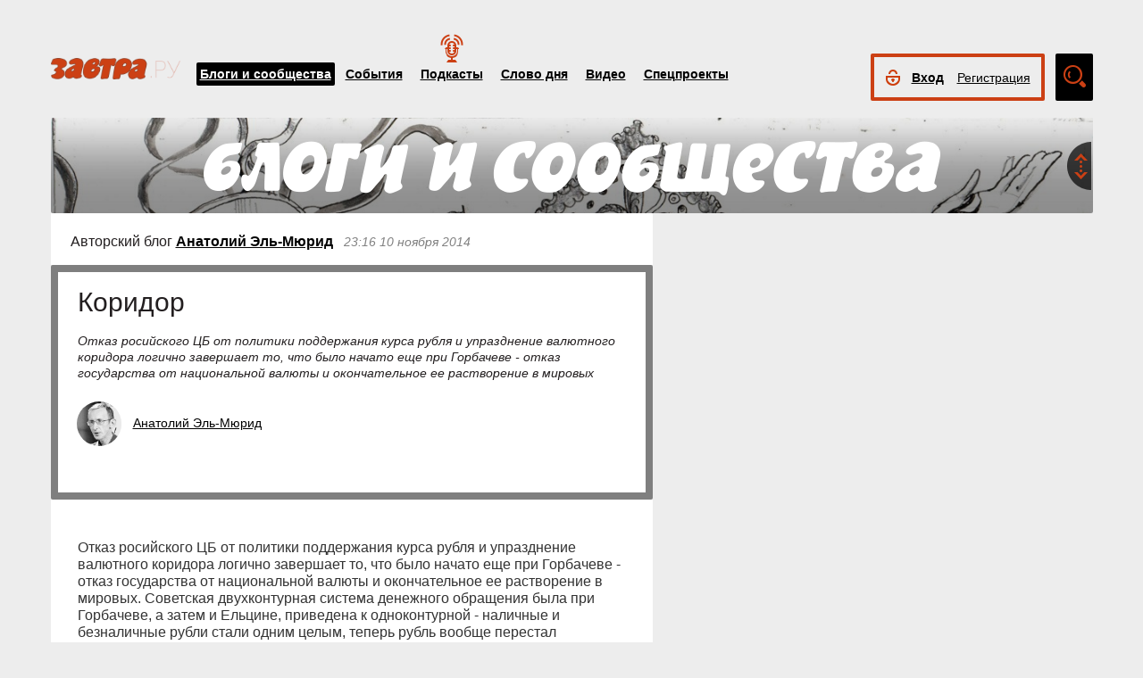

--- FILE ---
content_type: application/javascript; charset=UTF-8
request_url: https://zavtra.ru/js/templates.js?v=23
body_size: 11505
content:
// JavaScript Document


$.fn.hasAttr = function(name) {
   return this.attr(name) !== undefined;
};

function getcatpath(cat_name){
    switch(cat_name) {
	case 'event':
	    cat_name = 'events';
        break;
	case 'blog':
	    cat_name = 'blogs';
        break;
	case 'wod':
	    cat_name = 'word_of_day';
        break;
	case 'ho':
	    cat_name = 'head-on';
        break;
        default:
        //alert('blogs');
         }
    return cat_name;
}

function picpath(str, size){
    var ua = str.split("/");
    var pf = ua.pop();
    if (pf != 'dots.gif') {
	ua.push(size);
    } else {
	pf = 'blank.gif';
    }
    ua.push(pf);
    return ua.join("/");
}

function isJson(str) {
    try {
        JSON.parse(str);
    } catch (e) {
        return false;
    }
    return true;
}

function setResult(rtext) {
    $('#register_form_bm .r_result').html('<span class="errors">'+rtext+'</span>');
}

function setResult2(rtext, formid) {
    $(formid+' .r_result').html('<span class="errors">'+rtext+'</span>');
}


$('.movetodraft a').click(function(){
	var itemcat = $('.addmore span').attr('data');
	var id = '';
	if ($('.zcommit .black-button.save').attr('id-item').length > 0){
		id = $('.zcommit .black-button.save').attr('id-item');
	}
	
	$.ajax({
		type: "POST",
		url: "/"+itemcat+"/add",
		data: { 
			'_id':id,
			'draft':true,
		},
	})
	.done(function( ResultData ) {
		alert ('Статья перенесена в черновики');
		window.location="/"+itemcat;
		})
    .fail(function( jqXHR, textStatus ) {
		alert ('Что то не так');
	});
	
});

$('.authreq').click(function(){
	var id = '';
	//$(this).prop("disabled", true);
	$.ajax({
		type: "POST",
		url: "/arrequest",
		data: { }
//			'_id':id,
//		}
	})
	.done(function( ResultData ) {
		alert ('Ваша заявка принята');
		//window.location="/";
		})
	.fail(function( jqXHR, textStatus ) {
		alert ('Что то не так');
	});
	
});

$('.authconf').click(function(){
	var a_id = $(this).prop('id');
	var conf = true;
	if ( $(this).hasClass('cancel') )
	     conf = false;
	
	$.ajax({
		type: "POST",
		url: "/arrequest",
		data: {
			'a_id':a_id,
			'confirm':conf
		}
	})
	.done(function( ResultData ) {
		//alert (ResultData);
		//alert ('Успешно');
		//window.location="/blogs/authors";
		location.reload();
		})
	.fail(function( jqXHR, textStatus ) {
		alert ('Что то не так');
	});
	
});

$('.authnacc').click(function(){
	var a_id = $(this).prop('id');
	var conf = true;
	if ( $(this).hasClass('cancel') )
	     conf = false;
	
	$.ajax({
		type: "POST",
		url: "/anaccset",
		data: {
			'a_id':a_id,
			'confirm':conf
		}
	})
	.done(function( ResultData ) {
		location.reload();
		})
	.fail(function( jqXHR, textStatus ) {
		alert ('Что то не так');
	});
	
});

$('.authban').click(function(){
	var a_id = $(this).attr('a_id');

	$.ajax({
		type: "POST",
		url: "/arban",
		data: {
			'a_id':a_id
		}
	})
	.done(function( ResultData ) {
		//window.location="/blogs/authors";
		location.reload();
		})
	.fail(function( jqXHR, textStatus ) {
		alert ('Что то не так');
	});
});

$('.authdel').click(function(){
	var a_id = $(this).attr('a_id');

	$.ajax({
		type: "POST",
		url: "/ardel",
		data: {
			'a_id':a_id
		}
	})
	.done(function( ResultData ) {
		//window.location="/blogs/authors";
		//location.reload();
		})
	.fail(function( jqXHR, textStatus ) {
		alert ('Что то не так');
	});
});

$('body').on('click','#adel_form .adel-send', function(){

	var smcode = $('#adel_form input.smcode').val();
	var a_id = $('#adel_form input.a_id').val();
	
	$('#adel_form .notes').html('');
	$('#adel_form .notes').addClass('loading');
	$(this).addClass('use');
		
	
	$.ajax({
		type: "POST",
		url: "/ardel",
		data: {
			'smcode':smcode,
			'a_id':a_id
		}
	})
	.done(function( zposterultData ) {
		//console.log(zposterultData.length);
		$('#adel_form .notes').removeClass('loading');
		$('#adel_form .black-button').removeClass('use');
		switch(zposterultData) {
		    case 'success':
			//$('#adel_form .r_result').html('<span class="success">Сообщение отправлено.</span>');
			location.reload();
    		    break;
    		    default:
    		    $('#adel_form .r_result').html('');
    		    location.reload();
		}

	})
    .fail(function( jqXHR, textStatus ) {
		$('#adel_form .notes').removeClass('loading');
		$('#adel_form .black-button').removeClass('use');
		//$('#register_form_bm .r_result').html('<span class="errors">Ошибка регистрации</span>');
		//setResult('Ошибка регистрации');
		$('#adel_form .r_result').html('');
    });	
	
});


$('.toOpen').click(function(){
	var a = $('#headerBlock');
if (a.height() == a.find('.main_img img').height()) {
		if ( a.hasClass("style-low") ) {
			a.height('90');	
		} else { a.height('107'); };
	$(".headerInfo").addClass("hideo");
		
} else {a.height(a.find('.main_img img').height());
	$(".headerInfo").removeClass("hideo");
};

});


$.fn.setMaxHeightPlus30 = function() {
var warpDiv =  this.children();
var maxHeight = 0;

maxHeight = warpDiv.eq(0).height();
	warpDiv.each(function(){
		if ( $(this).height() > maxHeight ) {
               maxHeight = $(this).height();
		   }
	});
warpDiv.height(maxHeight + 35);
} 

$('.warp').setMaxHeightPlus30();

var tomycomment = function(){ 
    if ( $( ".last_answer" ).length ) {
	 $(document).scrollTop( $(".last_answer").offset().top );
	 //$(".last_answer").removeClass('last_answer');
    }
};

$('.comment__all a[href="#allcomments"]').click(function(){
	var sss = $('.comment__all a').text();
	if ( sss == 'Читать все комментарии') {
		$('#comments div').show("slow", tomycomment );
		$('.comments__header span.header').text('Все комментарии');
		$('.comment__all a').text('Скрыть комментарии');
		$('.comment__all').hide();
		if ( !$( ".last_answer" ).length ) {
		$('html,body').animate({
			scrollTop: $(".comments__header").offset().top
		});
		};

	} else {
		var item = $('#comments .comment__lev1');
		var i = 0;
		while (i < item.length-3) {
			$('.comments_lcol .comment__lev1').eq(i).hide("slow");
			i++;
		}
		$('.comments__header span.header').text('Последние комментарии');
		$('.comment__all a').text('Читать все комментарии');
		$('html,body').animate({
			scrollTop: $(".comments__header").offset().top
		});
		
	}
		return false;
});

$('a.moveaddcomm:not(.lightbox)').click(function(){
	$('html,body').animate({
		scrollTop: $(".comment__add").offset().top
	});
});



$('.addmore span').click(function(){
	var start = $('.listitem').length;
	var add  = 9;
	var itemcat = $(".addmore span").attr("data");

	if ($(this).attr('data-additems') !== undefined ) add  = $(this).attr('data-additems');
	if (start == 0) {
		start = $('.author').length;
		add  = 24;
	}
	if (start == 0) {
	    start = $('.commulist').length;
	    add  = 24;
	}
	//alert(start);
	AjaxSend(start, add);		
});

$('.newsbox-list-hdr3 select').change(function () {
	AjaxSend(0, 0);
});

$(".top-block-blogs span.filterstag").click(function(){
    if ($(this).attr('class') != 'filterstag activ' ){
	$('.top-block-blogs span.filterstag').removeClass('activ');
	$(this).addClass('activ');
	AjaxSend(0, 0);
    }
});

$(".line-nb_area span.filterstag").click(function(){
    if ($(this).attr('class') != 'filterstag activ' ){
	$('.line-nb_area span.filterstag').removeClass('activ');
	$(this).addClass('activ');
	AjaxSend(0, 0);
    }
});

$(".line-category span.filterstag").click(function(){
	if ($(this).attr('class') != 'filterstag activ' ){
		$('.line-category span').removeClass('activ');
		$(this).addClass('activ');
		if ($(this).hasClass('searchfilt')) {
		    if (typeof exSearchButt === 'function') {
			exSearchButt();
			}
		} else{AjaxSend(0, 0);}; 
	}
});
$(".comm_filters span").click(function(){
	if ($(this).attr('class') != 'activ' ){
		$('.comm_filters span').removeClass('activ');
		$(this).addClass('activ');
		AjaxSend(0, 0);
	}
});
$(".line-category span.link:not(.activ)").click(function(){
	
});
num_rtb_ajax = 0;
function AjaxSend(startitem, items){
	
	var data ={};
	var filters = {};
	var itemcat = $(".addmore span").attr("data");
	
	data['tt'] = 1;
	
	
	$(".addmore span").hide();
	$(".addmore div.loading").show();
	
	if ( items != 0) data['gq'] = items;
	if ( startitem != 0 ) {data['gp'] = startitem;}
		else {
			$('div.item-block').html(''); 	
		};
	
	if ($('#exSearch').length > 0 ) 	{
		
		data['query'] = '';
		if ($('#search__input .search').val() !=='Поиск по материалам сайта')	data['query'] = $('#search__input .search').val();
		if ($('#search__input .search').val() =='Поиск по материалам блока новостей')	data['query'] = '';
		if ($('.find-block input').is(':checked'))  filters[$('.find-block input:checked').val()] = $('.find-block input:checked').val();   
		if($('#search__tags .sett-block-l .tags').length > 0) {
			var arritem = [];
			var item=$('#search__tags .sett-block-l .tags span');
			for (i=0; i<item.length; i++){
				arritem[i]=item.eq(i).text();
			}
			filters['tags'] = arritem;
		};
		if($('#search__tags .sett-block-r .tags').length > 0) {
			var arritem = [];
			var item=$('#search__tags .sett-block-r .tags span');
			for (i=0; i<item.length; i++){
				arritem[i]=item.eq(i).text();
			}
			filters['nottags'] = arritem;
		};
		if($('.addauthor .itemsadd').length > 0) {
			var arritem = [];
			var item=$('.addauthor .itemsadd');
			for (i=0; i<item.length; i++){
				arritem[i]=item.eq(i).attr('uid');
			}
			filters['authors'] = arritem;
		};
		if($('.addcomm .itemsadd').length > 0) {
			var arritem = [];
			var item=$('.addcomm .itemsadd');
			for (i=0; i<item.length; i++){
				arritem[i]=item.eq(i).attr('uid');
			}
			filters['communities'] = arritem;
		};
		
		if ($('.date-select input[act="startdate"]').val() != 'Выбрать дату') data['startdate'] = DataSelect($('.date-select input[act="startdate"]').val());
		if ($('.date-select input[act="enddate"]').val() != 'Выбрать дату') data['enddate'] = DataSelect($('.date-select input[act="enddate"]').val());
		
		filters[$('.searchfilt.activ').eq(0).attr('sort')] = $('.searchfilt.activ').eq(0).attr('sort');
		
	} else {
			
		if ( $('.line-category span.activ').text() == 'Популярное' ) filters['pops'] = 'pops' ;
		if ( $('.line-category span.activ').text() == 'Новые статьи' ) filters['newest'] = 'newest' ;
		if ( $('.top-block-blogs span.activ').text() == 'Новые статьи' ) filters['newest'] = 'newest' ;
		if ( $('.top-block-blogs span.activ').text() == 'Оценки' ) filters['likes'] = 'likes' ;
		if ( $('.top-block-blogs span.activ').text() == 'Комментарии' ) filters['commcount'] = 'commcount' ;
		if ( $('.line-category span.activ').text() == 'Политика' ) filters['polit'] = 'polit' ;
		if ( $('.line-category span.activ').text() == 'Власть и политика РФ' ) filters['polit'] = 'polit' ;
		if ( $('.line-category span.activ').text() == 'Культура' ) filters['cultu'] = 'cultu' ;
		if ( $('.line-category span.activ').text() == 'Общество' ) filters['obsch'] = 'obsch' ;
		if ( $('.line-category span.activ').text() == 'Человек и общество' ) filters['obsch'] = 'obsch' ;
		if ( $('.line-category span.activ').text() == 'Экономика' ) filters['ekono'] = 'ekono' ;
		if ( $('.line-category span.activ').text() == 'Война' ) filters['voina'] = 'voina' ;
		if ( $('.line-category span.activ').text() == 'Военная тематика' ) filters['voina'] = 'voina' ;
		if ( $('.line-category span.activ').text() == 'Наука' ) filters['nauka'] = 'nauka' ;
		if ( $('.line-category span.activ').text() == 'Вопросы науки' ) filters['nauka'] = 'nauka' ;
		if ( $('.line-category span.activ').text() == 'Международная панорама' ) filters['mpanorama'] = 'mpanorama' ;
		if ( $('.line-category span.activ').text() == 'Аномалии' ) filters['anomaly'] = 'anomaly' ;
		if ( $('.line-category span.activ').text() == 'Юмор' ) filters['humor'] = 'humor' ;
		if ( $('.line-category span.activ').text() == 'Вопросы истории' ) filters['vhistory'] = 'vhistory' ;
		if ( $('.line-nb_area span.activ').text() == 'Главное' ) filters['nbx_imp'] = 'nbx_imp' ;
		if ( $('.line-nb_area span.activ').text() == 'Новости' ) filters['novosti'] = 'novosti' ;
		if ( $('.line-nb_area span.activ').text() == 'Повестка дня' ) filters['povestk'] = 'povestk' ;
		if ( $('.line-nb_area span.activ').text() == 'Диванная аналитика' ) filters['danalit'] = 'danalit' ;
		if ( $('.line-nb_area span.activ').text() == 'Недельный обзор' ) filters['nedobz'] = 'nedobz' ;
		if ( $('.line-nb_area span.activ').text() == 'Для перевода' ) filters['dperev'] = 'dperev' ;
		if ( $('.line-category span.activ').text() == 'по алфавиту' ) filters['alphas'] = 'alphas' ;
		if ( $('.line-category span.activ').text() == 'Подписка' ) data['subonly'] = 'true ' ;
		if ( $('.comm_filters span.activ').text() == 'редакционные' ) filters['editorial'] = 'editorial' ;
		if ( $('.comm_filters span.activ').text() == 'авторские' ) filters['opinion'] = 'opinion' ;

		if ( $('.newsbox-list-hdr3 select').length > 0 ) filters['nbauthor'] = $('.newsbox-list-hdr3 select').val();
		
		if (  $('.line-category .date-select input').length > 0 && $('.line-category .date-select input').val() != 'Выбрать дату' ) data['startdate'] = DataSelect($('.line-category .date-select input').val());
		if (  $('.date-select input[act="startdate"]').length > 0 && $('.date-select input[act="startdate"]').val() != 'Выбрать дату') data['startdate'] = DataSelect($('.date-select input[act="startdate"]').val());
		if (  $('.date-select input[act="enddate"]').length > 0 && $('.date-select input[act="enddate"]').val() != 'Выбрать дату') data['enddate'] = DataSelect($('.date-select input[act="enddate"]').val());
		if ( $('input.search_authors').length > 0 &&  $('input.search_authors').val() != 'Введите имя автора' ) data['search_authors_string'] = $('input.search_authors').val() ;
		if ( $('input.search_comm').length > 0 &&  $('input.search_comm').val() != 'Введите название' ) data['search_communities_string'] = $('input.search_comm').val() ;
		if ($(".tags-block").is(":visible") && $(".tags-block .tags-select").text() != '') filters['tag']= $(".tags-block .tags-select").text();
	};
	
	if ( $('div#bs_section').length > 0 ) {
	    filters['bssection'] = $('div#bs_section').attr('data');
	    if ( $('.line-category span.filterstag.activ').length > 0 )
		filters['bssection'] = $('.line-category span.filterstag.activ').attr('data');
	}
	
	data['filters'] = filters;
	//alert (itemcat);
	//exit();
	$.ajax({
		type: "POST",
		url: "/"+itemcat,
		data: data,
	})
	.done(function( zposterultData ) {
		$(".addmore span").show();
		$(".addmore div.loading").hide();
		if ($(zposterultData).find('div.endetitem').length > 0) $(".addmore span").hide();
		var html = $(zposterultData).find('div.item-block').html();
		
		if ( itemcat.indexOf('blogs') !== -1 ) {
			num_rtb_ajax++;
			html = html.replace("rtb-ajax","rtb-21-"+num_rtb_ajax); 
			html +="<script type=\"text/javascript\">(function(w, d, n, s, t) {w[n] = w[n] || [];w[n].push(function() {Ya.Context.AdvManager.render({blockId: \"R-A-184594-21\",renderTo: \"rtb-21-"+num_rtb_ajax+"\",pageNumber: "+num_rtb_ajax+",	async: true	});	});	t = d.getElementsByTagName(\"script\")[0];	s = d.createElement(\"script\");s.type = \"text/javascript\";	s.src = \"//an.yandex.ru/system/context.js\";s.async = true;t.parentNode.insertBefore(s, t);})(this, this.document, \"yandexContextAsyncCallbacks\");</script>";			
		};
		$('div.item-block').append(html);		
		})
    .fail(function( jqXHR, textStatus ) {
		if (startitem != 0) {$(".addmore span").show(); $(".addmore div.loading").hide();} 
    });	
};

$(".onLogin").click(function() {
	$(".top_notify_count").remove();
	$.get("/alertclear");
	
	if( $("#top-login-block").hasClass("menu_show") ) {
		$('#top-login-block').attr('class','menu_hide');
		console.log('0');
	} else {
		$('#top-login-block').attr('class','menu_show');
		console.log('1');
	};
  $('#drop_menu').toggle();
  
});

$('body').on('click', function(e) {
 
 if($('#drop_menu').is(":visible") == true) {
	if ($(e.target).closest(".onLogin").length || $(e.target).closest(".aboutsite-steps").length ) {
    
  } else {
	$('#drop_menu').hide();
	$('#top-login-block').attr('class','menu_hide');

  }
  
  e.stopPropagation(); 
 } 
  
});



function DataSelect(a) {
	//console.log(a);
	a = a.replace(/^ *(\d{1,2} .* \d{4}) *$/, '$1');
	if ( a[1] == ' ')  a = '0'+a;
	
	if(a) {
	var months = ['','января', 'февраля', 'марта', 'апреля','мая', 'июня', 'июля', 'августа','сентября', 'октября', 'ноября', 'декабря'];
	var dd= a.substr(0, 2);
	for (i=1; i<months.length; i++){
		if (months[i] == a.substr(3,a.length-8)){
			var mm = '';
			if (i<10) mm='0';
			mm += i;
		} 
	}
	var y = a.substr(a.length-4,4); 
	
	return ''+y+'-'+mm+'-'+dd;
	}
};

$('.search_bott').click(function(){
	if ($('input.search_authors').val() != 'Введите имя автора') {
		AjaxSend(0, 0);
	}
});

$("input.search_authors, input.search_comm").keyup(function(event) {
	if(event.keyCode == 13){
		AjaxSend(0, 0);
    }
});

$(".tags-block .data-but-clear").click(function(){
	$(".tags-block").fadeOut();
	$(".tags-block .tags-select").text('');
	AjaxSend(0, 0);
});

$(".tags b").click(function(){
	$(".tags-block").fadeIn();
	$(".tags-block .tags-select").text($(this).text());
	$('html,body').animate({
			scrollTop: $(".tags-block").offset().top
		});
	AjaxSend(0, 0);
});


$(".artags").click(function(){
	var curt = $(this).html();
	var curc = $(".top_menu_link.topmenu_hl a").attr('href');
	//console.log( curc + '  ' + curt);
	$('#tagformsend').remove();
	$(this).parent().parent().append('<form id="tagformsend" style="display:none;" method="POST" action="'+curc+'"><input name="filters[tag]" type="text" value="'+curt+'"></form>')
	$('#tagformsend').submit();
});

 $("body").on('click','.show-hide', function(event){
	var type = $("input[name='"+$(this).attr('data')+"']").attr('type') == "text" ? "password" : 'text';
	$("input[name='"+$(this).attr('data')+"']").prop('type',type);
});

function newarticle() {
	
};

if (indexmob === 'undefined' || !indexmob) {
    $('.lightbox').lightbox();
}

$('body').on('click','.fs-lightbox-container .del-article-send', function(){
	var data = {};
	var surl = '/';
	data['_id'] = $('.menu-author-full').attr('id-item');
	data['del'] = true;
	data['cat'] = $('.menu-author-full').attr('id-cat');
	
	if (data['cat']=='special') {
	    surl = '/addspecial';
	} else {
	    surl = "/blogs/authors/{{actuser['user']}}/profile/add";
	}
	
	if ($('.fs-lightbox-container input.del_comm').val() != '') {
		data['del_comm'] = $('.fs-lightbox-container input.del_comm').val();
	} else {
		data['del_comm'] = 'не указано';
	}
	
	$.ajax({
		type: "POST",
		url: surl,
		data: data,
	})
	.done(function( ResultData ) {
		switch(ResultData) {
		    case 'err_password_check':
        		alert ('Неправильный пароль');
                	break;
                    case 'err_password_len':
                        alert ('Пароль недопустимой длины');
                        break;
                    case 'err_pass_equal':
                        alert ('Пароли не совпадают');
                        break;
                    case 'err_email':
                        alert ('Неправильный адрес Email');
                        break;
					case 'err_dup_slug':
						$('#mesage .text').text('Такой заголовок уже используется на сайте');
						$('#mesage').modal();
						$('html,body').animate({
							scrollTop: $(".zaddtitle").offset().top - 35
						});                    
						break;
	                default:
						$('#mesage .text').text('Статья удалена');
						$('#mesage').modal();
						setTimeout(function () {
						if (typeof getcatpath === "function") {
						red_cat = getcatpath(data['cat']);
						window.location="/"+red_cat;
						} else window.location="/events";
							//location.reload();
						}, 1000); 
		        }
		})
    .fail(function( jqXHR, textStatus ) {
		alert ('Что то не так');
		
		//if (startitem != 0) {$(".addmore span").show(); $(".addmore div.loading").hide();} 
    });
});


$('body').on('click','.login-send', function(e){
	//e.preventDefault();
	var datasend ='';
	datasend += 'ulogin='+$('#login_form_bm input.ulogin').val()+'&upass='+$('#login_form_bm input.upass').val();
	
	$('#login_form_bm .notes').html('');
	$('#login_form_bm .notes').addClass('loading');
	$(this).addClass('use');
		
	
	$.ajax({
		type: "POST",
		url: "/account",
		data: datasend
	})
	.done(function( zposterultData ) {
		//console.log(zposterultData.length);
		if (zposterultData.length == 13) {
			
			$('#login_form_bm .notes').removeClass('loading');
			//$('.fs-lightbox-container .black-button').removeClass('use');
			$('#login_form_bm .notes').html('<span class="success">Вы успешно авторизовались</span>');
			setTimeout(function () {
				location.reload();
				
			}, 300); 
			
		}
		if (zposterultData.length == 8) {
			$('#login_form_bm .notes').removeClass('loading');
			$('#login_form_bm .black-button').removeClass('use');
			$('#login_form_bm .notes').html('<span class="errors">Логин и пароль не совпадают</span>');
			
		}
	})
    .fail(function( jqXHR, textStatus ) {
		alert ('Ошибка авторизации');
    });	
	
});

$('body').on('click','.reset-send', function(e){
	var datalogin = $('#reset_form_bm input.ulogin').val();
	datalogin = datalogin.trim();
	if (!datalogin)
	    return false;
	
	$('#reset_form_bm .notes').html('');
	$('#reset_form_bm .notes').addClass('loading');
	$(this).addClass('use');
		

	$.ajax({
		type: "POST",
		url: "/restpass/"+datalogin,
		data: {
			'email':datalogin
		}
	})
	.done(function( zposterultData ) {
		//console.log(zposterultData.length);
		if (zposterultData == 'success') {
			$('#reset_form_bm .notes').removeClass('loading');
			$('#reset_form_bm .notes').html('<span class="success">Сообщение отправлено</span>');
			setTimeout(function () {
				//location.reload();
			}, 300); 
			
		}
		if (zposterultData == 'noemail') {
			$('#reset_form_bm .notes').removeClass('loading');
			$('#reset_form_bm .black-button').removeClass('use');
			$('#reset_form_bm .notes').html('<span class="errors">Неправильный адрес почты</span>');
		}
	})
    .fail(function( jqXHR, textStatus ) {
		alert ('Ошибка!');
    });	
	
});

$('body').on('click','.sms-send', function(){

	var fname = $('#register_form_bm input.fname').val();
	var lname = $('#register_form_bm input.lname').val();
	var ulogin = $('#register_form_bm input.ulogin').val();
	var upass = $('#register_form_bm input.upass').val();
	var phone = $('#register_form_bm input.phone').val();
	var smcode = $('#register_form_bm input.smcode').val();
	var cares = $('#register_form_bm textarea.g-recaptcha-response').val();
	
	$('#register_form_bm .notes').html('');
	$('#register_form_bm .notes').addClass('loading');
	$(this).addClass('use');
		
	
	$.ajax({
		type: "POST",
		url: "/registers",
		data: {
			'fname':fname,
			'lname':lname,
			'ulogin':ulogin,
			'upass':upass,
			'phone':phone,
			'smcode':smcode,
			'cares':cares
		}
	})
	.done(function( zposterultData ) {
		//console.log(zposterultData.length);
		$('#register_form_bm .notes').removeClass('loading');
		$('#register_form_bm .black-button').removeClass('use');
		switch(zposterultData) {
		    case 'success':
			$('#register_form_bm .r_result').html('<span class="success">Сообщение отправлено.</span>');
			$('#register_form_bm .black-button.sms-send').html('Повторить');
    		    break;
		    case 'badtime':
			setResult('Повторная отправка возможна через 5 минут.');
    		    break;
		    case 'nologin':
			//setResult('Ошибка регистрации');
    		    break;
		    case 'nophone':
			setResult('Не указан номер телефона...');
    		    break;
		    case 'nocaptcha':
			setResult('Проверка капчи не прошла...');
    		    break;
    		    default:
    		    $('#register_form_bm .r_result').html('');
		}

	})
    .fail(function( jqXHR, textStatus ) {
		$('#register_form_bm .notes').removeClass('loading');
		$('#register_form_bm .black-button').removeClass('use');
		//$('#register_form_bm .r_result').html('<span class="errors">Ошибка регистрации</span>');
		//setResult('Ошибка регистрации');
		$('#register_form_bm .r_result').html('');
    });	
	
});


$('body').on('click','.reg-send', function(){

	var fname = $('#register_form_bm input.fname').val();
	var lname = $('#register_form_bm input.lname').val();
	var ulogin = $('#register_form_bm input.ulogin').val();
	var upass = $('#register_form_bm input.upass').val();
	var phone = $('#register_form_bm input.phone').val();
	var smcode = $('#register_form_bm input.smcode').val();
	
	
	$('#register_form_bm .notes').html('');
	$('#register_form_bm .notes').addClass('loading');
	$(this).addClass('use');
		
	
	$.ajax({
		type: "POST",
		url: "/register",
		data: { 
			'fname':fname,
			'lname':lname,
			'ulogin':ulogin,
			'upass':upass,
			'phone':phone,
			'smcode':smcode
		}
	})
	.done(function( zposterultData ) {
		console.log(zposterultData);
		$('#register_form_bm .notes').removeClass('loading');
		$('#register_form_bm .black-button').removeClass('use');
		switch(zposterultData) {
		    case 'nologin':
			setResult('Ошибка регистрации');
    		    break;
		    case 'nofname':
			setResult('Не указано имя...');
    		    break;
		    case 'nolname':
			setResult('Не указана фамилия...');
    		    break;
		    case 'dup_uname':
			setResult('Пользователь с таким именем уже существует...');
    		    break;
		    case 'noemail':
			setResult('Не указан email...');
    		    break;
		    case 'dup_email':
			setResult('Указанный email уже используется на сайте.');
    		    break;
		    case 'dup_phone':
			setResult('Указанный телефон уже используется на сайте.');
    		    break;
		    case 'nopass':
			setResult('Пароль короче 6 символов...');
    		    break;
		    case 'nophone':
			setResult('Не указан номер телефона...');
    		    break;
		    case 'nosmcode':
			setResult('Неправильный СМС код...');
    		    break;
		    case 'success':
			$('#register_form_bm .r_result').html('<span class="success">Успешная регистрация</span>');
			setTimeout(function () {
				location.reload();
			}, 300);
    		    break;
		    case 'loginsuccess':
			$('#register_form_bm .r_result').html('<span class="success">Успешная регистрация</span>');
			setTimeout(function () {
				location.reload();
			}, 300);
    		    break;
    		    default:
    			$('#register_form_bm .r_result').html('');
			setTimeout(function () {
				location.reload();
			}, 300);
		}

	})
    .fail(function( jqXHR, textStatus ) {
		//alert ('Ошибка регистрации');
		$('#register_form_bm .notes').removeClass('loading');
		$('#register_form_bm .black-button').removeClass('use');
		//$('#register_form_bm .r_result').html('<span class="errors">Ошибка регистрации</span>');
		setResult('Ошибка регистрации');
    });	
	
});


$('body').on('click','#register_form_editor .reg_ed-send', function(){

	var fname = $('#register_form_editor input.fname').val();
	var lname = $('#register_form_editor input.lname').val();
	var ulogin = $('#register_form_editor input.ulogin').val();
	var upass = $('#register_form_editor input.upass').val();
	
	$('#register_form_editor .notes').html('');
	$('#register_form_editor .notes').addClass('loading');
	$(this).addClass('use');
		
	
	$.ajax({
		type: "POST",
		url: "/registere",
		data: { 
			'fname':fname,
			'lname':lname,
			'ulogin':ulogin,
			'upass':upass
		}
	})
	.done(function( zposterultData ) {
		var cf_id = '#register_form_editor';
		//console.log(zposterultData.length);
		$('#register_form_editor .notes').removeClass('loading');
		$('#register_form_editor .black-button').removeClass('use');
		if ( zposterultData.indexOf('authors') > -1 ) {
		     window.location=zposterultData;
		     return;
		}
		
		switch(zposterultData) {
		    case 'nologin':
			setResult2('Ошибка регистрации', cf_id);
    		    break;
		    case 'nofname':
			setResult2('Не указано имя...', cf_id);
    		    break;
		    case 'nolname':
			setResult2('Не указана фамилия...', cf_id);
    		    break;
		    case 'noemail':
			setResult2('Не указан email...', cf_id);
    		    break;
		    case 'dup_email':
			setResult2('Указанный email уже используется на сайте.', cf_id);
    		    break;
		    case 'nopass':
			setResult2('Пароль короче 6 символов...', cf_id);
    		    break;
		    case 'success':
			$('#register_form_editor .r_result').html('<span class="success">Успешная регистрация</span>');
			setTimeout(function () {
				location.reload();
			}, 300);
    		    break;
    		    default:
    			$('#register_form_editor .r_result').html('');
			setTimeout(function () {
				location.reload();
			}, 300);
		}

	})
    .fail(function( jqXHR, textStatus ) {
		//alert ('Ошибка регистрации');
		$('#register_form_bm_editor .notes').removeClass('loading');
		$('#register_form_bm_editor .black-button').removeClass('use');
		//$('#register_form_bm_editor .r_result').html('<span class="errors">Ошибка регистрации</span>');
		setResult2('Ошибка регистрации', cf_id);
    });	
	
});


$(".zeditortags, #exSearch, .addauthors-to-comm, .zeditorsubauthor").on('click','.col-l .but', function(){
	$(this).parent().remove();
});

$(".zeditortags input").not('[name="timestamps"]').not('[name="timeshortname"]').keyup(function(event) {
	if(event.keyCode == 13){
		$(".but.add").trigger("click");
	}
});

$(".zeditortags.tstamps input").keyup(function(event) {
	if(event.keyCode == 13){
		$(".but.addt").trigger("click");
	}
});

$(".main_search_box input, #main_search input").keyup(function(event) {
	if(event.keyCode == 13){
	    if ( !$(this).hasClass("pods_sf") )
		SearchButt($(this));
		else SearchButtCh($(this));
	}
});

$("body").on('keyup','.jquery-modal input.upass', function(event){
	if(event.keyCode == 13){
		$(".jquery-modal .login-send").trigger("click");
    }
});

if (typeof $.upload === "function") {
$('.upload').upload({
	action:'/upload',
	label:'<b>Выберите файл</b> или перетащите сюда<br><center><p class="comments">Минимальные размеры загружаемой фотографии: по ширине не менее 700px, по высоте не менее 300px</p></center>',
	postKey:'ufil',
	maxQueue:1,
	maxSize:10485760,
	/*postData:{
	}*/
	})
	.on("start.upload",StartLoad)
	.on("filestart.upload",FileLoad)
	.on("fileprogress.upload",FileProgress)
	.on("filecomplete.upload",FileComplete);
}

function StartLoad (e, files) {
	
	for (var i=0; i < files.length; i++){
		$('.zfiles .upload').hide();
		$('.zfiles .zposter').show();
		$(".zfiles .zposter .img").html('<span data-index="'+files[i].index+'"><img src="/images/noAvatar.png" alt=""><span class="progress"></span></span>');
	}
};	
function FileLoad (e, file) {
	$('.zposter .img span[data-index="'+file.index+'"] span.progress').text('0%');
};
function FileProgress (e, file, percent){
	$('.zposter .img span[data-index="'+file.index+'"] .progress').text(percent+'%');
};
function FileComplete (e, file, respose) {
	$('.zposter .img span[data-index="'+file.index+'"] img').attr('src',respose);
	$('.zposter .img span[data-index="'+file.index+'"] .progress').remove();
	
};
	

function POSTsend(data, url){
	var itemcat = $('.addmore span').attr('data');
	if ( itemcat.indexOf('/') == 0 )
	     itemcat = itemcat.replace('/', '');
	
	$.ajax({
		type: "POST",
		url: "/"+itemcat+"/"+url,
		data: data,
	})
	.done(function( ResultData ) {
		switch(ResultData) {
		    case 'err_password_check':
        		alert ('Неправильный пароль');
                	break;
                    case 'err_password_len':
                        alert ('Пароль недопустимой длины');
                        break;
                    case 'err_pass_equal':
                        alert ('Пароли не совпадают');
                        break;
                    case 'err_email':
                        alert ('Неправильный адрес Email');
                        break;
					case 'err_dup_slug':
						$('#mesage .text').text('Такой заголовок уже используется на сайте');
						$('#mesage').modal();
						$('html,body').animate({
							scrollTop: $(".zaddtitle").offset().top - 35
						});                    
						break;
			case 'err_save':
				$('#mesage .text').text('Ошибка при сохранении.');
				$('#mesage').modal();
				$('html,body').animate({
					scrollTop: $(".zaddtitle").offset().top - 35
				});                    
			break;
	                default:
			alert ('Сохранено');
			window.location="#";
                }
		})
    .fail(function( jqXHR, textStatus ) {
		alert ('Что то не так');
		
		//if (startitem != 0) {$(".addmore span").show(); $(".addmore div.loading").hide();} 
    });
}



$("body").on('click','div.change-file', function(){
	var t_p = {'utyp':$('#upload-div').attr('data-f-type')};
	//alert('ssd');
	$('#upload-div').upload({
		action:'/upload',
		postKey:'ufil',
		postData: t_p,
		maxQueue:1,
		maxSize:10485760,
	}).on("filecomplete.upload",AvatarUploadComplete);
	
	$('.fs-upload-target').trigger('click');
		
});

$("body").on('click','div.change-avt', function(){
	var t_p = {'utyp':'avt'};

	$('#upload-div').upload({
		action:'/upload',
		label:'',
		postKey:'ufil',
		postData: t_p,
		maxQueue:1,
		maxSize:10485760,
	}).on("filecomplete.upload",AvatarUploadComplete);
	
	$('.fs-upload-target').trigger('click');
});

function AvatarUploadComplete (e, file, respose) {
	$('.avatar-img img').attr('src',respose);
	$('.avatar-img-fon img').attr('src',respose);
};



$('.menu-author-full .write a').click(function(){
	$('.menu-author-full .black-button.write').trigger('click');
});

$('input.black-button.liked ').click(function(){
	var id = $(this).attr('id-item');	
	var itemcat = $('.addmore span').attr('data');
	
	$.ajax({
		type: "POST",
		url: "/addtofav",
		data: { 
			'article_id':$(this).attr('id-item'),
		},
	})
	.done(function( ResultData ) {
		$('#mesage .text').text('Статья добавлена в избранное');
		$('#mesage').modal();
		setTimeout(function () {
			location.reload();
		}, 1000); 
		
		})
    .fail(function( jqXHR, textStatus ) {
		alert ('Что то не так');
		
    });
});

$('input.black-button.reliked ').click(function(){
	var id = $(this).attr('id-item');	
	var itemcat = $('.addmore span').attr('data');
	
	$.ajax({
		type: "POST",
		url: "/remfromfav",
		data: { 
			'article_id':$(this).attr('id-item'),
		},
	})
	.done(function( ResultData ) {
		$('#mesage .text').text('Статья удалена из избранного');
		$('#mesage').modal();
		setTimeout(function () {
			location.reload();
		}, 1000); 
			
		})
    .fail(function( jqXHR, textStatus ) {
		alert ('Что то не так');
		
    });
});

$('input.black-button.tosub').click(function(){
	var id = $(this).attr('id-item');	
	var data = { 
			'sub_id':$(this).attr('id-item'),
			'sub_type':$(this).attr('sub_type')
		};

	$.ajax({
		type: "POST",
		url: "/addtosub",
		data: data,
	})
	.done(function( ResultData ) {
		alert ('Сохранено');
		location.reload();
		})
    .fail(function( jqXHR, textStatus ) {
		alert ('Что то не так');
		
    });
});
$('#main_content1').on('click','input.black-button.fromsub',function(){
	var id = $(this).attr('id-item');	
	var data = { 
			'sub_id':$(this).attr('id-item'),
			'sub_type':$(this).attr('sub_type')
		};

	$.ajax({
		type: "POST",
		url: "/remfromsub",
		data: data,
	})
	.done(function( ResultData ) {
		alert ('Сохранено');
		location.reload();
		})
    .fail(function( jqXHR, textStatus ) {
		alert ('Что то не так');
		
    });
});

$('.subscription .authorcomm').click(function(){
	
	var sss = $('.subscription .authorcomm').text();
	if ( sss == 'показать все') {
		$('.subscription .row').show("slow");
		$('.subscription .authorcomm').text('cкрыть');
		
	} else {
		var item = $('.subscription .row');
		var i = 0;
		for (i=item.length-1; i > 2; i-- ){
			item.eq(i).hide("slow");
		}
		$('.subscription .authorcomm').text('показать все');
		$('html,body').animate({
			scrollTop: $(".subscription").offset().top
		});
		
	}
		return false;
});


$('.comment__respond a').click(function(e){
	if ($(this).prop('class') == "send") $(this).parent().html('<div class="textbox"><textarea rows="10" class="select-large"></textarea></div><div class="ispacer"></div><div class="black-button comentrespond"><span class="ico-comment"></span>комментировать</div>');
	if ($(this).prop('class') == "del") {
		
		var DelPos = {};
		DelPos.top = $(this).offset().top - 12;
		DelPos.left = $(this).offset().left - 34;
		
		$('#comment-del-form').show().offset(DelPos);
		if ( $(this).attr('mycomm') == "true") $('#comment-del-form').addClass('mycomm'); else $('#comment-del-form').removeClass('mycomm');
		$('#comment-del-form').attr('id-item',$(this).parent().parent().attr('id-item'));
		$('#comment-del-form').attr('id-author',$(this).parent().parent().attr('id-author'));
		$('#comment-del-form').attr('article_id',$(this).parent().parent().parent().attr('article_id'));
	}
	if ($(this).prop('class') == "del close") {
		e.preventDefault();
		$('#comment-del-form').hide();
	}
});
$('#comment-del-form .dell-comm').click(function(){
	 var data = { 
			'c_id': $(this).parent().parent().parent().attr('id-item'),
			'author_id':$(this).parent().parent().parent().attr('id-author'),
			'article_id':$(this).parent().parent().parent().attr('article_id'),
			'del_comm':$(this).parent().parent().find('textarea').val(),
			'del_act':$(this).parent().parent().find('input[type="radio"]:checked').val()
			
		};
		/*
		if ( $(this).parent().parent().find('input[type="radio"]:checked').val() != 'none' ){
			data[del_act] = $(this).parent().parent().find('input[type="radio"]:checked').val();
		}*/
		
	$.ajax({
		type: "POST",
		url: "/delcomment",
		data: data,
	})
	.done(function( ResultData ) {
		//alert ('Сохранено');
		$(this).parent().parent().find('textarea').val('');
		$(this).parent().parent().find('input[type="radio"]').eq(0).attr('selected','selected');
		location.reload();
		})
    .fail(function( jqXHR, textStatus ) {
		//alert ('Что то не так');
		
    });
		
	return false;
	
});





$('input.joincomm').click(function(){
	var itemcat = 'addcomem';
	var data = { 
		'comm_id': $(this).attr('id-comm'),
		'author_id'	:$(this).attr('id-user')
	};
	
	$.ajax({
		type: "POST",
		url: "/"+itemcat,
		data: data,
	})
	.done(function( ResultData ) {
		//alert (ResultData);
		alert ('Сохранено');
		location.reload();
		})
    .fail(function( jqXHR, textStatus ) {
		alert ('Что то не так');
		});
	
});

$('.content_lcol').on('click','a[href="#setmod"]', function(){
	var itemcat = 'addcommunity';
	var data = { };
		data['_id'] = $('.black-button.savecommsett').attr('id-item');
		data['mod'] = $(this).attr('id-user');
	
	$.ajax({
		type: "POST",
		url: "/"+itemcat,
		data: data,
	})
	.done(function( ResultData ) {
		alert ('Сохранено');
		location.reload();
	})
    .fail(function( jqXHR, textStatus ) {
		alert ('Что то не так');
	});
			
});

if (indexmob === 'undefined' || !indexmob) {
$('.addtags input').autocomplete({
	'source': function(request, response) {
		var indata = $('.addtags input').attr('data');
		$.ajax({
			url: '/searchtag',
			dataType: 'json',
			data: 'query='+request.term+'&indata='+indata,
			success: function(ResultData) {
				//console.log(ResultData);
				response($.map(ResultData, function(item) {
					return {
						label: item
					}
				}));
			}
		});
	},
	'close': function(event, ui) { 
		$('.but.add').trigger('click');
	},
	
	minLength: 3
	
});
}

$(".but.add").click(function(){
	if ($(this).parent().find('.addtags input').val() != ''){
		$(this).parent().parent().find('.col-l').append('<div class="tags"><span>'+$(this).parent().find('.addtags input').val()+'</span><div class="but">✖</div></div>');
		$(this).parent().find('.addtags input').val('');
	}
});

$(".but.addt").click(function(){
	var pts_value = $(this).parent().find('.addtimestamps input[name="timestamps"]').val();
	var pln_value = $(this).parent().find('.addtimestamps input[name="timeshortname"]').val();
	if ( pts_value && pln_value ){
		$(this).parent().parent().find('.col-l').append('<div class="tags"><span>'+pln_value+' @'+pts_value+'</span><div class="but">✖</div></div>');
		$(this).parent().find('.addtimestamps input').val('');
	}
});

$(document).on('click','.author-selected-div2 span',function(){
	$(this).parent().parent().attr({uid:'', u_id:''}).hide();
	$(this).parent().parent().parent().find('.author-input').show();
	if ( $(this).parent().parent().attr('class') == 'author-selected authorarticle')
		$('.zeditor_editorial .col-r').addClass('noactiv'); 
});

/*
 source: function(request, response) {
      $.getJSON("/searchauthor", { query: request.term }, function(data) {
	                    var suggestions = [];
	                    $.each(data, function(i, val){                             
	                        suggestions.push(val.id);
	                    });
	                    return suggestions;
	                });
	},
	
$('input[name="author"]').autocomplete._renderMenu = (function( ul, items ) {
  var that = this;
  $.each( items, function( index, item ) {that._renderItem( ul, item );});
  $( ul ).find( "li" ).addClass( "my_odd" );
})
$('input[name="author"]').autocomplete._renderItem = (function(ul, item) { 
         return $("<li></li>")
  .append(item.label)
  .appendTo(ul);
});
*/

function SearchButt(e) {
	
	if ($(e).val() !=='Поиск по материалам сайта'){
		var qu =  $(e).val();
		 location.replace('/search?query='+qu+'&temp='+qu);
	} else {
		alert('Введите фразу для поиска');
	}
};

 
 $('.comment__header .i-like').click(function(){
	
	var data = {};
	data['c_id'] = $(this).parent().parent().parent().attr('id-item');
	var tl = $(this);
	if (tl.hasClass('use'))
	    return false;
		
	if($(this).attr('thumb') === 'up') {
		data['like'] = true;
	} else { //data['like'] = false;
	  };
	
	$.ajax({
		type: "POST",
		url: "/ratecomment",
		data: data,
	})
	.done(function( ResultData ) {
		tl.parent().children('.i-like').removeClass('use');
		tl.addClass('use');
		//alert ('Сохранено');
		//location.reload();
		})
    .fail(function( jqXHR, textStatus ) {
		//alert ('Что то не так');
	});
	
 });
 
 $('#comments .mobile .i-like:not(.use)').click(function(){
	var data = {};
	data['c_id'] = $(this).parent().parent().attr('id-item');
		
	if($(this).attr('thumb') === 'up') {
		data['like'] = true;
	};
	
	$.ajax({
		type: "POST",
		url: "/ratecomment",
		data: data,
	})
	.done(function( ResultData ) {
		//alert ('Сохранено');
		location.reload();
		})
    .fail(function( jqXHR, textStatus ) {
		//alert ('Что то не так');
	}); 
 });


$(document).ready(function(){
    /*if ( $( ".last_answer" ).length ) {
	 $('.comment__all a[href="#allcomments"]').click();
    }*/
    var isSafari = navigator.vendor && navigator.vendor.indexOf('Apple') > -1 && navigator.userAgent && !navigator.userAgent.match('CriOS');
    if (isSafari)
	$('#aboutsite').hide();
});


 // <!-- Подсказка по сайту -->
 
  $('#aboutsite').click(function(){
	  if ($(this).attr('class') == 'open'){
		$('.black-fon').remove();
		$('.aboutsite-steps').remove();  
		$('#aboutsite').removeClass('open');
	  } else {
		$('body').append('<div class="black-fon"></div> <div class="aboutsite-steps"></div>');
		$('.aboutsite-steps').html('<div><p class="header">Рады видеть вас на нашем<br>обновленном сайте!</p><p class="text">Сейчас мы немного расскажем вам о новых возможностях. Это займет совсем немного времени.</p><p class="button" step="0">Вперед</p></div>');
		$('#aboutsite').addClass('open');
	  }
	});
	
	$('body').on('click','.aboutsite-steps .button',function(){
		//console.log($(this).attr('step'));
		if ($(this).attr('step') == '0'){
			$('.aboutsite-steps .header').html('Новый личный кабинет с большими возможностями');
			$('.aboutsite-steps .text').html('Написать статью, создать сообщество или вступить в него, посмотреть избранные статьи, управлять своей подпиской, написать сообщение. Помимо этого мы добавили индикацию новых событий <i>&nbsp;</i>');
			$('.aboutsite-steps .button').attr('step','1');
			$('.onLogin').trigger('click');
			
			$('html,body').animate({
				scrollTop: $("#top_backgr").offset().top
			});
			$("#top-login-block").css('z-index', '3000');
			
		} else if ($(this).attr('step') == '1'){
			$('.black-fon').trigger('click');
			$("#top-login-block").css('z-index', '100');
			$('.aboutsite-steps .header').html('Новый расширенный поиск!');
			$('.aboutsite-steps .text').html('Поможет вам найти статью не только по названию, но и по имени автора, названию сообщества, дате публикации и другим параметрам');
			$('.aboutsite-steps .button').attr('step','2');
			$('html,body').animate({
				scrollTop: $("#top_backgr").offset().top
			});
			
			$("#main_search").css('z-index', '3000');
		
		}  else if ($(this).attr('step') == '2'){
			$("#main_search").css('z-index', '100');
			$('.aboutsite-steps .header').html('На главной станице вы найдете много интересного для себя');
			$('.aboutsite-steps .text').html('');
			$('.aboutsite-steps .button').attr('step','3');
			$('.aboutsite-steps .button').html('Перейти к сайту');
					
			$('html,body').animate({
				scrollTop: $("#top_backgr").offset().top
			});
			
		}  else if ($(this).attr('step') == '3'){
			window.location="/";
		};
		
	});
	
 
 // <!-- Подсказка по сайту -->
 
 $('#top_search').click(function(){
	 if ($(this).hasClass('open')){
		$('#top_search').removeClass('open');
		$('#top_search_line').removeClass('open'); 
	 } else {
		$('#top_search').addClass('open');
		$('#top_search_line').addClass('open'); 
	 }
	 
	 
 });
 
  
 
 /*
   if (top > topPos && top < pip - height) {$('.mustshow').addClass('fixed').removeAttr("style");}
  else if (top > pip - height) {$('.mustshow').removeClass('fixed').css({'position':'absolute','bottom':'0'});}
  else {$('.mustshow').removeClass('fixed');}
 
 
 
 $(window).scroll(function(){
	 
		var offsettop = $('.mustshowmark').offset().top - $(window).scrollTop(); 
		
		console.log( $('#layer1').height() );
		console.log( $('#layer1').height()  -  $('.mustshow').height()  );
		
		if ( offsettop > 0 ) {
				$('.mustshow').attr('class','mustshow');
				$('.mustshowmark').height(0);
		} else {
				
				$('.mustshow').attr('class','mustshow fixtop');
				$('.mustshowmark').height($('.mustshow').height());
		}
		
 });
 
 */
 
 
 /* ========================================================================
 * Bootstrap: collapse.js v3.3.7
 * http://getbootstrap.com/javascript/#collapse
 * ========================================================================
 * Copyright 2011-2016 Twitter, Inc.
 * Licensed under MIT (https://github.com/twbs/bootstrap/blob/master/LICENSE)
 * ======================================================================== */

/* jshint latedef: false */


  'use strict';

  // COLLAPSE PUBLIC CLASS DEFINITION
  // ================================

  var Collapse = function (element, options) {
    this.$element      = $(element)
    this.options       = $.extend({}, Collapse.DEFAULTS, options)
    this.$trigger      = $('[data-toggle="collapse"][href="#' + element.id + '"],' +
                           '[data-toggle="collapse"][data-target="#' + element.id + '"]')
    this.transitioning = null

    if (this.options.parent) {
      this.$parent = this.getParent()
    } else {
      this.addAriaAndCollapsedClass(this.$element, this.$trigger)
    }

    if (this.options.toggle) this.toggle()
  }

  Collapse.VERSION  = '3.3.7'

  Collapse.TRANSITION_DURATION = 350

  Collapse.DEFAULTS = {
    toggle: true
  }

  Collapse.prototype.dimension = function () {
    var hasWidth = this.$element.hasClass('width')
    return hasWidth ? 'width' : 'height'
  }

  Collapse.prototype.show = function () {
    if (this.transitioning || this.$element.hasClass('in')) return

    var activesData
    var actives = this.$parent && this.$parent.children('.panel').children('.in, .collapsing')

    if (actives && actives.length) {
      activesData = actives.data('bs.collapse')
      if (activesData && activesData.transitioning) return
    }

    var startEvent = $.Event('show.bs.collapse')
    this.$element.trigger(startEvent)
    if (startEvent.isDefaultPrevented()) return

    if (actives && actives.length) {
      Plugin.call(actives, 'hide')
      activesData || actives.data('bs.collapse', null)
    }

    var dimension = this.dimension()

    this.$element
      .removeClass('collapse')
      .addClass('collapsing')[dimension](0)
      .attr('aria-expanded', true)

    this.$trigger
      .removeClass('collapsed')
      .attr('aria-expanded', true)

    this.transitioning = 1

    var complete = function () {
      this.$element
        .removeClass('collapsing')
        .addClass('collapse in')[dimension]('')
      this.transitioning = 0
      this.$element
        .trigger('shown.bs.collapse')
    }

    if (!$.support.transition) return complete.call(this)

    var scrollSize = $.camelCase(['scroll', dimension].join('-'))

    this.$element
      .one('bsTransitionEnd', $.proxy(complete, this))
      .emulateTransitionEnd(Collapse.TRANSITION_DURATION)[dimension](this.$element[0][scrollSize])
  }

  Collapse.prototype.hide = function () {
    if (this.transitioning || !this.$element.hasClass('in')) return

    var startEvent = $.Event('hide.bs.collapse')
    this.$element.trigger(startEvent)
    if (startEvent.isDefaultPrevented()) return

    var dimension = this.dimension()

    this.$element[dimension](this.$element[dimension]())[0].offsetHeight

    this.$element
      .addClass('collapsing')
      .removeClass('collapse in')
      .attr('aria-expanded', false)

    this.$trigger
      .addClass('collapsed')
      .attr('aria-expanded', false)

    this.transitioning = 1

    var complete = function () {
      this.transitioning = 0
      this.$element
        .removeClass('collapsing')
        .addClass('collapse')
        .trigger('hidden.bs.collapse')
    }

    if (!$.support.transition) return complete.call(this)

    this.$element
      [dimension](0)
      .one('bsTransitionEnd', $.proxy(complete, this))
      .emulateTransitionEnd(Collapse.TRANSITION_DURATION)
  }

  Collapse.prototype.toggle = function () {
    this[this.$element.hasClass('in') ? 'hide' : 'show']()
  }

  Collapse.prototype.getParent = function () {
    return $(this.options.parent)
      .find('[data-toggle="collapse"][data-parent="' + this.options.parent + '"]')
      .each($.proxy(function (i, element) {
        var $element = $(element)
        this.addAriaAndCollapsedClass(getTargetFromTrigger($element), $element)
      }, this))
      .end()
  }

  Collapse.prototype.addAriaAndCollapsedClass = function ($element, $trigger) {
    var isOpen = $element.hasClass('in')

    $element.attr('aria-expanded', isOpen)
    $trigger
      .toggleClass('collapsed', !isOpen)
      .attr('aria-expanded', isOpen)
  }

  function getTargetFromTrigger($trigger) {
    var href
    var target = $trigger.attr('data-target')
      || (href = $trigger.attr('href')) && href.replace(/.*(?=#[^\s]+$)/, '') // strip for ie7

    return $(target)
  }


  // COLLAPSE PLUGIN DEFINITION
  // ==========================

  function Plugin(option) {
    return this.each(function () {
      var $this   = $(this)
      var data    = $this.data('bs.collapse')
      var options = $.extend({}, Collapse.DEFAULTS, $this.data(), typeof option == 'object' && option)

      if (!data && options.toggle && /show|hide/.test(option)) options.toggle = false
      if (!data) $this.data('bs.collapse', (data = new Collapse(this, options)))
      if (typeof option == 'string') data[option]()
    })
  }

  var old = $.fn.collapse

  $.fn.collapse             = Plugin
  $.fn.collapse.Constructor = Collapse


  // COLLAPSE NO CONFLICT
  // ====================

  $.fn.collapse.noConflict = function () {
    $.fn.collapse = old
    return this
  }


  // COLLAPSE DATA-API
  // =================

  $(document).on('click.bs.collapse.data-api', '[data-toggle="collapse"]', function (e) {
    var $this   = $(this)

    if (!$this.attr('data-target')) e.preventDefault()

    var $target = getTargetFromTrigger($this)
    var data    = $target.data('bs.collapse')
    var option  = data ? 'toggle' : $this.data()

    Plugin.call($target, option)
  })

 
 
 
 
 
 
